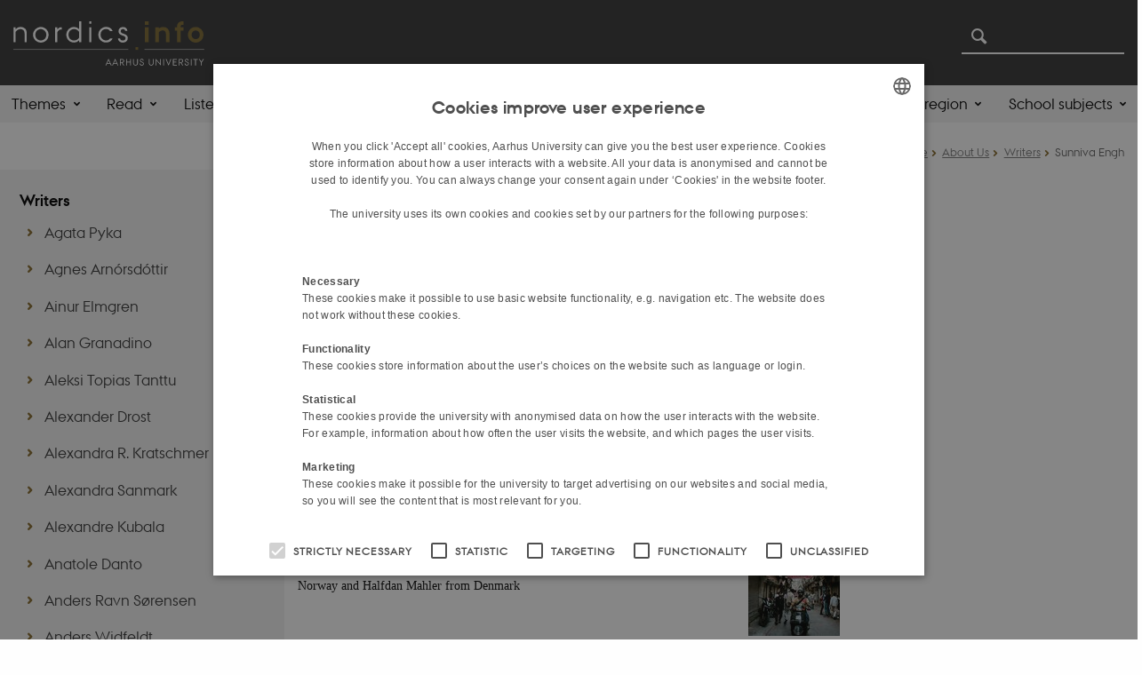

--- FILE ---
content_type: text/html; charset=utf-8
request_url: https://nordics.info/about-us/writers/agnes-arnorsdottir-1
body_size: 15992
content:
<!DOCTYPE html>
<html xmlns="http://www.w3.org/1999/xhtml" xml:lang="en" lang="en" class="no-js">
<head>

<meta charset="utf-8">
<!-- 
	This website is powered by TYPO3 - inspiring people to share!
	TYPO3 is a free open source Content Management Framework initially created by Kasper Skaarhoj and licensed under GNU/GPL.
	TYPO3 is copyright 1998-2026 of Kasper Skaarhoj. Extensions are copyright of their respective owners.
	Information and contribution at https://typo3.org/
-->



<title>Sunniva Engh</title>
<script>
  var cookieScriptVersion = "202304141138";
  var cookieScriptId = "55acf2e75d98fc9f6e4e13f327b07833";
</script>
<meta name="DC.Language" scheme="NISOZ39.50" content="en">
<meta name="DC.Title" content="Sunniva Engh">
<meta http-equiv="Last-Modified" content="2023-09-13T15:01:51+02:00">
<meta name="DC.Date" scheme="ISO8601" content="2023-09-13T15:01:51+02:00">
<meta name="DC.Contributor" content="">
<meta name="DC.Creator" content="613713@au.dk">
<meta name="DC.Publisher" content="Aarhus University">
<meta name="DC.Type" content="text/html">
<meta name="generator" content="TYPO3 CMS">
<meta http-equiv="content-language" content="en">
<meta name="author" content="613713@au.dk">
<meta name="twitter:card" content="summary">
<meta name="rating" content="GENERAL">


<link rel="stylesheet" href="/typo3temp/assets/css/4adea90c81bdd79ac4f5be3b55a7851c.css?1763985098" media="all">
<link rel="stylesheet" href="https://cdn.au.dk/2016/assets/css/app.css" media="all">
<link rel="stylesheet" href="https://cdn.au.dk/components/umd/all.css" media="all">
<link rel="stylesheet" href="/_assets/bba0af3e32dafabe31c0da8e169fa8c4/Css/fluid_styled_content.css?1767967340" media="all">
<link rel="stylesheet" href="/_assets/56b797f8bb08f87b2b0a4b7706a3f2d6/Css/Powermail/CssDemo.css?1767967337" media="all">
<link rel="stylesheet" href="/_assets/56b797f8bb08f87b2b0a4b7706a3f2d6/Css/powermail-overrides.css?1767967337" media="all">
<link rel="stylesheet" href="/_assets/d336a48cc75b0ce72905efb565ce5df1/Css/news-basic.css?1767967341" media="all">
<link rel="stylesheet" href="https://customer.cludo.com/css/511/2151/cludo-search.min.css" media="all">
<link rel="stylesheet" href="/fileadmin/Nordics.info/Style/style.css?1653290801" media="all">


<script src="https://cdn.jsdelivr.net/npm/react@16.13.1/umd/react.production.min.js"></script>
<script src="https://cdn.jsdelivr.net/npm/react-dom@16.13.1/umd/react-dom.production.min.js"></script>
<script src="https://cdn.jsdelivr.net/npm/axios@0.19.2/dist/axios.min.js"></script>
<script src="https://cdn.jsdelivr.net/npm/dom4@2.1.5/build/dom4.js"></script>
<script src="https://cdn.jsdelivr.net/npm/es6-shim@0.35.5/es6-shim.min.js"></script>
<script src="https://cdn.au.dk/2016/assets/js/vendor.js"></script>
<script src="https://cdn.au.dk/2016/assets/js/app.js"></script>
<script src="https://cdn.jsdelivr.net/npm/@aarhus-university/au-designsystem-delphinus@latest/public/projects/typo3/js/app.js"></script>
<script src="/_assets/d336a48cc75b0ce72905efb565ce5df1/JavaScript/Infobox.js?1767967341"></script>


<link rel="alternate" type="application/rss+xml" title="RSS 2.0" href="/about-us/writers/agnes-arnorsdottir-1/element/43421/rss.xml" />
		
<base href="//nordics.info/"><link href="https://cdn.au.dk/favicon.ico" rel="shortcut icon" /><meta content="AU normal contrast" http-equiv="Default-Style" /><meta http-equiv="X-UA-Compatible" content="IE=Edge,chrome=1" /><meta name="viewport" content="width=device-width, initial-scale=1.0"><meta name="si_pid" content="12233" />
<script>
    var topWarning = false;
    var topWarningTextDa = '<style type="text/css">@media (max-width: 640px) {.ie-warning a {font-size:0.8em;} .ie-warning h3 {line-height: 1;} } .ie-warning h3 {text-align:center;} .ie-warning a {padding: 0;} .ie-warning a:hover {text-decoration:underline;}</style><h3><a href="https://medarbejdere.au.dk/corona/">Coronavirus: Information til studerende og medarbejdere</a></h3>';
    var topWarningTextEn = '<style type="text/css">@media (max-width: 640px) {.ie-warning a {font-size:0.8em;} .ie-warning h3 {line-height: 1;} } .ie-warning h3 {text-align:center;} .ie-warning a:hover {text-decoration:underline;}</style><h3><a href="https://medarbejdere.au.dk/en/corona/">Coronavirus: Information for students and staff</a></h3>';
    var primaryDanish = false;
</script>
<script>
    var cludoDanishPath = '/da/soegning';
    var cludoEnglishPath = '/site-search';
    var cludoEngineId = 10722;
</script>
<link rel="image_src" href="//www.au.dk/fileadmin/res/facebookapps/au_standard_logo.jpg" />
<!-- Pingdom hash not set -->
<link rel="schema.dc" href="http://purl.org/dc/elements/1.1/" /><link rel="stylesheet" type="text/css" href="https://cdn.jsdelivr.net/npm/@aarhus-university/au-designsystem-delphinus@latest/public/projects/typo3/style.css" media="all">
<link rel="canonical" href="https://nordics.info/about-us/writers/agnes-arnorsdottir-1"/>

<!-- This site is optimized with the Yoast SEO for TYPO3 plugin - https://yoast.com/typo3-extensions-seo/ -->
<script type="application/ld+json">[{"@context":"https:\/\/www.schema.org","@type":"BreadcrumbList","itemListElement":[{"@type":"ListItem","position":1,"item":{"@id":"https:\/\/auinstallation33.cs.au.dk\/","name":"TYPO3"}},{"@type":"ListItem","position":2,"item":{"@id":"https:\/\/nordics.info\/","name":"nordics.info"}},{"@type":"ListItem","position":3,"item":{"@id":"https:\/\/nordics.info\/about-us","name":"About Us"}},{"@type":"ListItem","position":4,"item":{"@id":"https:\/\/nordics.info\/about-us\/writers","name":"Writers"}},{"@type":"ListItem","position":5,"item":{"@id":"https:\/\/nordics.info\/about-us\/writers\/agnes-arnorsdottir-1","name":"Sunniva Engh"}}]}]</script>
</head>
<body class="general neutral layout14 level3">


    



    









    

<header>
    <div class="row section-header">
        <div class="large-10 medium-9 small-12 columns logo">
            <a class="main-logo" href="/" itemprop="url">
                <object data="/fileadmin/Nordics.info/logo/nordics.info-logo-hvid2.svg" type="image/svg+xml" alt="Aarhus University logo" aria-labelledby="section-header-logo">
                    <p id="section-header-logo">Aarhus University logo</p>
                </object>
            </a>
        </div>
        <div class="large-2 medium-3 columns search">
            <div class="search">
                
<div class="au_searchbox" id="cludo-search-form" role="search">
    <form class="au_searchform">
        <fieldset>
            <input class="au_searchquery" type="search" value="" name="searchrequest" id="cludo-search-form-input" aria-autocomplete="list"
                   aria-haspopup="true" aria-label="Type search criteria" title="Type search criteria" />
            <input class="au_searchbox_button" type="submit" title="Search" value="Search" />
        </fieldset>
    </form>
</div>

            </div>
            <div class="language-selector">
                

    
        
    
        
    
        
    
        
    
        
    
        
    
        
    


            </div>
        </div>
        <nav class="utility-links"></nav>
    </div>
    
    <div class="row header-menu">
        <div class="columns medium-12 large-12 small-12 small-order-2">
            <div class="title-bar align-right" data-responsive-toggle="menu" data-hide-for="medium">
                <div class="mobile-nav">
                    <button class="menu-icon" data-toggle></button>
                </div>
            </div>
            
                <nav class="top-bar" id="menu"><div class="top-bar-left"><ul class="vertical medium-horizontal menu resetlist" data-responsive-menu="accordion medium-dropdown" data-hover-delay="300" data-closing-time="60" data-options="autoclose:false; closeOnClick:true; forceFollow:true;" ><li class="has-submenu"><a href="/themes" target="_top">Themes</a><ul  class="vertical menu"><li><a href="/themes/the-nordic-model" target="_top">The Nordic Model</a></li><li><a href="/themes/cooperating-across-norden" target="_top">Cooperating Across Norden</a></li><li><a href="/themes/the-baltic-sea-region" target="_top">The Baltic Sea Region</a></li><li><a href="/themes/language-in-the-nordic-region" target="_top">Language and the Nordic Region</a></li><li><a href="/themes/views-of-a-nordic-past" target="_top">Views of a Nordic Past</a></li><li><a href="/themes/nordic-labour-markets" target="_top">Nordic Labour Markets</a></li><li><a href="/themes/the-nordics-in-the-world" target="_top">The Nordics in the World</a></li><li><a href="/themes/nordic-noir" target="_top">Nordic Noir</a></li><li><a href="/themes/the-nordics-and-crises" target="_top">The Nordics and Crises</a></li><li><a href="/themes/the-borders-of-the-nordics" target="_top">The Borders of the Nordics</a></li><li><a href="/themes/nordic-social-democracy-in-us-politics" target="_top">Nordic social democracy in US politics</a></li><li><a href="/themes/renew-themes" target="_top">ReNEW Themes</a></li></ul></li><li class="has-submenu"><a href="/read" target="_top">Read</a><ul  class="vertical menu"><li><a href="/materials/articles" target="_top">Articles</a></li><li><a href="/materials/the-quick-read" target="_top">The Quick Read</a></li><li><a href="/materials/outlooks" target="_top">Outlooks</a></li><li><a href="/materials/biographies" target="_top">Biographies</a></li><li><a href="/materials/original-sources" target="_top">Original sources</a></li><li><a href="/debunking-myths" target="_top">Debunking Myths</a></li></ul></li><li class="has-submenu"><a href="/listen" target="_top">Listen</a><ul  class="vertical menu"><li><a href="/materials/podcasts-1" target="_top">Podcast Series 1</a></li><li><a href="/materials/podcasts-1-1" target="_top">Podcast Series 2</a></li><li><a href="/materials/podcasts-1-2" target="_top">Podcast Series 3</a></li><li><a href="/materials/podcasts/podcast-series-4" target="_top">Podcast Series 4</a></li></ul></li><li><a href="/watch" target="_top">Watch</a></li><li class="has-submenu"><a href="/nnl" target="_top">The New Nordic Lexicon</a><ul  class="vertical menu"><li><a href="/nnl/read" target="_top">Read</a></li><li><a href="/nnl/listen" target="_top">Listen</a></li><li><a href="/nnl/watch" target="_top">Watch</a></li><li><a href="/nnl/about-us" target="_top">About us</a></li></ul></li><li class="has-submenu"><a href="/7-reasons-to-use-nordicsinfo" target="_top">News and press</a><ul  class="vertical menu"><li><a href="/7-reasons-to-use-nordicsinfo" target="_top">7 reasons to use nordics.info</a></li><li><a href="/news-and-press/news" target="_top">News</a></li><li><a href="/news-and-press/press" target="_top">Press</a></li><li><a href="/news-and-press/copyright-and-contact" target="_top">Copyright and contact</a></li></ul></li><li class="has-submenu active"><a href="/about-us" target="_top">About Us</a><ul  class="vertical menu"><li><a href="/about-us/how-to-use-nordicsinfo" target="_top">How to use nordics.info</a></li><li class="active"><a href="/about-us/writers" target="_top">Writers</a></li><li><a href="/about-us/contribute-to-nordicsinfo" target="_top">Contribute to nordics.info</a></li><li><a href="/about-us/contribute-to-nordicsinfo/research-dissemination" target="_top">Research dissemination</a></li><li><a href="/about-us/steering-group-and-partners" target="_top">Steering Group and partners</a></li><li><a href="/about-us/materials-by-partner-university" target="_top">Materials by Partner University</a></li><li><a href="/about-us/nordic-and-scandinavian-studies-around-the-world" target="_top">Nordic and Scandinavian studies around the world</a></li><li><a href="/about-us/links" target="_top">Links</a></li><li><a href="/about-us/experts-and-researchers" target="_top">Experts and Researchers</a></li></ul></li><li class="has-submenu"><a href="/content-by-countryregion" target="_top">Content by country/region</a><ul  class="vertical menu"><li><a href="/learning-about-the-arctic" target="_top">Content on the Arctic</a></li><li><a href="/learning-about-the-baltic-sea-region" target="_top">Content on the Baltic Sea Region</a></li><li><a href="/learning-about-denmark" target="_top">Content on Denmark</a></li><li><a href="/learning-about-the-faroe-islands" target="_top">Content on the Faroe Islands</a></li><li><a href="/learning-about-greenland" target="_top">Content on Greenland</a></li><li><a href="/learning-about-finland" target="_top">Content on Finland</a></li><li><a href="/learning-about-iceland" target="_top">Content on Iceland</a></li><li><a href="/learning-about-norway" target="_top">Content on Norway</a></li><li><a href="/nnl/learning-about-sapmi" target="_top">Content on Sápmi</a></li><li><a href="/nnl/learning-about-sweden" target="_top">Content on Sweden</a></li><li><a href="/nnl/learning-about-aaland" target="_top">Content on Åland</a></li></ul></li><li class="has-submenu"><a href="/nnl/about-us/materials-by-school-subject" target="_top">School subjects</a><ul  class="vertical menu"><li><a href="/nnl/learning-nordic-history" target="_top">Learning Nordic History</a></li><li><a href="/learning-nordic-languages" target="_top">Learning Nordic Languages</a></li><li><a href="/learning-english" target="_top">Learning English</a></li><li><a href="/learning-social-science" target="_top">Learning Social Science</a></li><li><a href="/nnl/learning-danish" target="_top">Learning Danish</a></li><li><a href="/nnl/learning-media-studies" target="_top">Learning Media Studies</a></li></ul></li></ul></div></nav>
            
        </div>
    </div>
    <div id="fade"></div>
</header>





    <div class="row breadcrumb align-right hide-for-small-only">
        <div class="columns medium-12">
            &#160;<a href="https://nordics.info/">Home</a><span class="icon-bullet_rounded">&#160;</span><a href="/about-us">About Us</a><span class="icon-bullet_rounded">&#160;</span><a href="/about-us/writers">Writers</a><span class="icon-bullet_rounded">&#160;</span><strong>Sunniva Engh</strong></div>
        </div>
    </div>
    <div class="row">
        <nav class="small-12 large-3 medium-4 columns medium-only-portrait-4 pagenav left-menu align-top">
            <h3 class="menu-title"><a href="/about-us/writers">Writers</a></h3><ul id="au_section_nav_inner_list"><li><a href="/about-us/writers/agata-pyka">Agata Pyka</a></li><li><a href="/about-us/writers/agnes-arnorsdottir">Agnes Arnórsdóttir</a></li><li><a href="/about-us/writers/ainur-elmgren">Ainur Elmgren</a></li><li><a href="/about-us/writers/alan-granadino">Alan Granadino</a></li><li><a href="/about-us/writers/aleksi-topias-tanttu">Aleksi Topias Tanttu</a></li><li><a href="/about-us/writers/alexander-drost">Alexander Drost</a></li><li><a href="/about-us/writers/alexandra-r-kratschmer">Alexandra R. Kratschmer</a></li><li><a href="/about-us/writers/alexandra-sanmark">Alexandra Sanmark</a></li><li><a href="/about-us/writers/alexandre-kubala">Alexandre Kubala</a></li><li><a href="/about-us/writers/anatole-danto">Anatole Danto</a></li><li><a href="/about-us/writers/anders-ravn-soerensen">Anders Ravn Sørensen</a></li><li><a href="/about-us/writers/anders-widfeldt">Anders Widfeldt</a></li><li><a href="/about-us/writers/andreas-hansen">Andreas Hansen</a></li><li><a href="/about-us/writers/andreas-moerkved-hellenes">Andreas Mørkved Hellenes</a></li><li><a href="/about-us/writers/andrew-g-newby">Andrew G. Newby</a></li><li><a href="/about-us/writers/anker-brink-lund">Anker Brink Lund</a></li><li><a href="/about-us/writers/ann-marie-legreid">Ann Marie Legreid</a></li><li><a href="/about-us/writers/anna-bark-persson">Anna Bark Persson</a></li><li><a href="/about-us/writers/anna-derksen">Anna Derksen</a></li><li><a href="/about-us/writers/anna-estera-mrozewicz">Anna Estera Mrozewicz</a></li><li><a href="/about-us/writers/anna-lena-sandberg">Anna Lena Sandberg</a></li><li><a href="/about-us/writers/anne-heith">Anne Heith</a></li><li><a href="/about-us/writers/anne-ilsoee">Anne Ilsøe</a></li><li><a href="/about-us/writers/anne-marie-mai">Anne-Marie Mai</a></li><li><a href="/about-us/writers/annette-skovsted-hansen">Annette Skovsted Hansen</a></li><li><a href="/about-us/writers/annika-christensen">Annika Christensen</a></li><li><a href="/about-us/writers/anu-printsmann">Anu Printsmann</a></li><li><a href="/about-us/writers/arno-van-hootegem">Arno Van Hootegem</a></li><li><a href="/about-us/writers/asdis-a-arnalds">Ásdís A. Arnalds</a></li><li><a href="/about-us/writers/asta-kristin-benediktsdottir">Ásta Kristín Benediktsdóttir</a></li><li><a href="/about-us/writers/astrid-elkjaer-soerensen">Astrid Elkjær Sørensen</a></li><li><a href="/about-us/writers/atle-midttun">Atle Midttun</a></li><li><a href="/about-us/writers/barbora-ziackova">Barbora Žiačková</a></li><li><a href="/about-us/writers/bj-epstein">B.J. Epstein</a></li><li><a href="/about-us/writers/beate-sloek-andersen">Beate Sløk-Andersen</a></li><li><a href="/about-us/writers/bettina-lemann-kristiansen">Bettina Lemann Kristiansen</a></li><li><a href="/about-us/writers/birgitte-beck-prinsted">Birgitte Beck Prinsted</a></li><li><a href="/about-us/writers/bodil-marie-stavning-thomsen">Bodil Marie Stavning Thomsen</a></li><li><a href="/about-us/writers/brooke-harrington">Brooke Harrington</a></li><li><a href="/about-us/writers/byron-j-nordstrom">Byron J. Nordstrom</a></li><li><a href="/about-us/writers/byron-zachary-rom-jensen">Byron Zachary Rom-Jensen</a></li><li><a href="/about-us/writers/carl-marklund">Carl Marklund</a></li><li><a href="/about-us/writers/carolin-schuetze">Carolin Schütze</a></li><li><a href="/about-us/writers/caroline-de-la-porte">Caroline de la Porte</a></li><li><a href="/about-us/writers/caroline-weber">Caroline Weber</a></li><li><a href="/about-us/writers/cathie-jo-martin">Cathie Jo Martin</a></li><li><a href="/about-us/writers/cathrine-holst">Cathrine Holst</a></li><li><a href="/about-us/writers/chance-dorland">Chance Dorland</a></li><li><a href="/about-us/writers/charlotte-biil">Charlotte Biil</a></li><li><a href="/about-us/writers/chu-yang">Chu Yang</a></li><li><a href="/about-us/writers/claire-c-thomson">Claire C. Thomson</a></li><li><a href="/about-us/writers/cornelia-fast">Cornelia Fast</a></li><li><a href="/about-us/writers/damian-szacawa">Damian Szacawa</a></li><li><a href="/about-us/writers/daniela-lange-andersen">Daniela Lange Andersen</a></li><li><a href="/about-us/writers/david-redvaldsen">David Redvaldsen</a></li><li><a href="/about-us/writers/davide-orsitto">Davide Orsitto</a></li><li><a href="/about-us/writers/dina-brode-roger">Dina Brode-Roger</a></li><li><a href="/about-us/writers/dorota-lubinska">Dorota Lubińska</a></li><li><a href="/about-us/writers/eeva-sippola">Eeva Sippola</a></li><li><a href="/about-us/writers/eirinn-larsen">Eirinn Larsen</a></li><li><a href="/about-us/writers/elin-aastroem-rudberg">Elin Åström Rudberg</a></li><li><a href="/about-us/writers/elisabeth-engberg-pedersen">Elisabeth Engberg-Pedersen</a></li><li><a href="/about-us/writers/elisabeth-staksrud">Elisabeth Staksrud</a></li><li><a href="/about-us/writers/elisabeth-tveito-johnsen">Elisabeth Tveito Johnsen</a></li><li><a href="/about-us/writers/elizabeth-peterson">Elizabeth Peterson</a></li><li><a href="/about-us/writers/ellen-eftestoel">Ellen Eftestöl</a></li><li><a href="/about-us/writers/elsi-hyttinen">Elsi Hyttinen</a></li><li><a href="/about-us/writers/emilia-berg">Emilia Berg</a></li><li><a href="/about-us/writers/emma-healey">Emma Healey</a></li><li><a href="/about-us/writers/eniko-molnar-bodrogi">Enikő Molnár-Bodrogi</a></li><li><a href="/about-us/writers/eric-s-einhorn">Eric S. Einhorn</a></li><li><a href="/about-us/writers/essi-turva">Essi Turva</a></li><li><a href="/about-us/writers/eva-gulloev">Eva Gulløv</a></li><li><a href="/about-us/writers/even-lange">Even Lange</a></li><li><a href="/about-us/writers/francesco-zavatti">Francesco Zavatti</a></li><li><a href="/about-us/writers/frederik-oerskov">Frederik Ørskov</a></li><li><a href="/about-us/writers/fredrik-soederqvist">Fredrik Söderqvist</a></li><li><a href="/about-us/writers/frog">Frog</a></li><li><a href="/about-us/writers/gaetan-gamba">Gaëtan Gamba</a></li><li><a href="/about-us/writers/gudny-bjoerk-eydal">Guðný Björk Eydal</a></li><li><a href="/about-us/writers/gunnthorunn-gudmundsdottir">Gunnþórunn Guðmundsdóttir</a></li><li><a href="/about-us/writers/hafdis-erla-hafsteinsdottir">Hafdís Erla Hafsteinsdóttir</a></li><li><a href="/about-us/writers/hanna-vehmas">Hanna Vehmas</a></li><li><a href="/about-us/writers/hannes-palang">Hannes Palang</a></li><li><a href="/about-us/writers/hannah-yoken">Hannah Yoken</a></li><li><a href="/about-us/writers/hasan-akintug">Hasan Akintug</a></li><li><a href="/about-us/writers/heikki-hiilamo">Heikki Hiilamo</a></li><li><a href="/about-us/writers/heidi-rautalahti">Heidi Rautalahti</a></li><li><a href="/about-us/writers/helena-forsaas-scott">Helena Forsås-Scott</a></li><li><a href="/about-us/writers/helena-hanson">Helena Hanson</a></li><li><a href="/about-us/writers/helena-kaarina-blomberg">Helena Kaarina Blomberg</a></li><li><a href="/about-us/writers/helge-oe-pharo">Helge Ø. Pharo</a></li><li><a href="/about-us/writers/helle-strandgaard-jensen">Helle Strandgaard Jensen</a></li><li><a href="/about-us/writers/henrik-emilsson">Henrik Emilsson</a></li><li><a href="/about-us/writers/herman-mark-schwartz">Herman Mark Schwartz</a></li><li><a href="/about-us/writers/ilkka-kaerrylae">Ilkka Kärrylä</a></li><li><a href="/about-us/writers/irene-perez-puyol">Irene Pérez Puyol</a></li><li><a href="/about-us/writers/iris-ellenberger">Íris Ellenberger</a></li><li><a href="/about-us/writers/isabel-seifert-daehnn">Isabel Seifert-Dähnn</a></li><li><a href="/about-us/writers/jaakko-seppaelae">Jaakko Seppälä</a></li><li><a href="/about-us/writers/jakob-stougaard-nielsen">Jakob Stougaard-Nielsen</a></li><li><a href="/about-us/writers/jakub-olchowski">Jakub Olchowski</a></li><li><a href="/about-us/writers/jan-eivind-myhre">Jan Eivind Myhre</a></li><li><a href="/about-us/writers/jannick-friis-christensen">Jannick Friis Christensen</a></li><li><a href="/about-us/writers/agnes-arnorsdottir-8-2">Jan Selling</a></li><li><a href="/about-us/writers/janet-garton">Janet Garton</a></li><li><a href="/about-us/writers/janne-holmen">Janne Holmén</a></li><li><a href="/about-us/writers/jasmin-adolph">Jasmin Adolph</a></li><li><a href="/about-us/writers/jason-lavery">Jason Lavery</a></li><li><a href="/about-us/writers/jin-hu-li">Jin Hu Li</a></li><li><a href="/about-us/writers/jenny-rood">Jenny Rood</a></li><li><a href="/about-us/writers/jens-arnholtz">Jens Arnholtz</a></li><li><a href="/about-us/writers/jesper-vestermark-koeber">Jesper Vestermark Køber</a></li><li><a href="/about-us/writers/joachim-mickwitz">Joachim Mickwitz</a></li><li><a href="/about-us/writers/johan-strang">Johan Strang</a></li><li><a href="/about-us/writers/johanne-jensen-skeie">Johanne Jensen Skeie</a></li><li><a href="/about-us/writers/johanna-alkan-olsson">Johanna Alkan-Olsson</a></li><li><a href="/about-us/writers/johannes-riquet">Johannes Riquet</a></li><li><a href="/about-us/writers/john-campbell">John Campbell</a></li><li><a href="/about-us/writers/john-logue">John Logue</a></li><li><a href="/about-us/writers/john-weinstock">John Weinstock</a></li><li><a href="/about-us/writers/johnni-langer">Johnni Langer</a></li><li><a href="/about-us/writers/jon-olafsson">Jón Ólafsson</a></li><li><a href="/about-us/writers/jonas-langeland-pedersen">Jonas Langeland Pedersen</a></li><li><a href="/about-us/writers/jonas-felbo-kolding">Jonas Felbo-Kolding</a></li><li><a href="/about-us/writers/jonathan-pugh">Jonathan Pugh</a></li><li><a href="/about-us/writers/julia-grimm">Julia Grimm</a></li><li><a href="/about-us/writers/juliette-victor">Juliette Victor</a></li><li><a href="/about-us/writers/justine-groenbaek-pors">Justine Grønbæk Pors</a></li><li><a href="/about-us/writers/joergen-baek-simonsen">Jørgen Bæk Simonsen</a></li><li><a href="/about-us/writers/joergen-fink">Jørgen Fink</a></li><li><a href="/about-us/writers/karolina-drozdowska">Karolina Drozdowska</a></li><li><a href="/about-us/writers/kat-hodgson">Kat Hodgson</a></li><li><a href="/about-us/writers/kazimierz-musial">Kazimierz Musiał</a></li><li><a href="/about-us/writers/kenn-nakata-steffensen">Kenn Nakata Steffensen</a></li><li><a href="/about-us/writers/kevin-hogg">Kevin Hogg</a></li><li><a href="/about-us/writers/kristian-lutro">Kristian Lutro</a></li><li><a href="/about-us/writers/kristin-loftsdottir">Kristín Loftsdóttir</a></li><li><a href="/about-us/writers/kira-skovbo-moser">Kira Skovbo Moser</a></li><li><a href="/about-us/writers/agnes-arnorsdottir-4">Kirstine Eiby Møller</a></li><li><a href="/about-us/writers/kirstine-helboe-johansen">Kirstine Helboe Johansen</a></li><li><a href="/about-us/writers/kristina-baekker-simonsen">Kristina Bækker Simonsen</a></li><li><a href="/about-us/writers/kristina-sjoegren">Kristina Sjögren</a></li><li><a href="/about-us/writers/kyle-frackman">Kyle Frackman</a></li><li><a href="/about-us/writers/larisa-kangaspuro">Larisa Kangaspuro</a></li><li><a href="/about-us/writers/lars-gustaf-andersson">Lars Gustaf Andersson</a></li><li><a href="/about-us/writers/laura-bjoerg-serup-petersen">Laura Bjørg Serup Petersen</a></li><li><a href="/about-us/writers/laura-scheele">Laura Scheele</a></li><li><a href="/about-us/writers/laust-lund-elbek">Laust Lund Elbek</a></li><li><a href="/about-us/writers/lene-kuehle">Lene Kühle</a></li><li><a href="/about-us/writers/lill-ann-koerber">Lill-Ann Körber</a></li><li><a href="/about-us/writers/lill-tove-frederiksen">Lill Tove Frederiksen</a></li><li><a href="/about-us/writers/linda-haverty-rugg">Linda Haverty Rugg</a></li><li><a href="/about-us/writers/lene-kuehle-1">Lisanne Wilken</a></li><li><a href="/about-us/writers/lizaveta-dubinka-hushcha">Lizaveta Dubinka-Hushcha</a></li><li><a href="/about-us/writers/lothar-mikos">Lothar Mikos</a></li><li><a href="/about-us/writers/luiza-rakhmatullina">Luiza Rakhmatullina</a></li><li><a href="/about-us/writers/lysiane-lasausse">Lysiane Lasausse</a></li><li><a href="/about-us/writers/mads-mordhorst">Mads Mordhorst</a></li><li><a href="/about-us/writers/malan-marnersdottir">Malan Marnersdóttir</a></li><li><a href="/about-us/writers/marc-pierce">Marc Pierce</a></li><li><a href="/about-us/writers/margret-gunnarsdottir">Margrét Gunnarsdóttir</a></li><li><a href="/about-us/writers/mari-teigen">Mari Teigen</a></li><li><a href="/about-us/writers/maria-wolrath-soederberg">Maria Wolrath-Söderberg</a></li><li><a href="/about-us/writers/marianne-moen">Marianne Moen</a></li><li><a href="/about-us/writers/marko-tikka">Marko Tikka</a></li><li><a href="/about-us/writers/marta-grzechnik">Marta Grzechnik</a></li><li><a href="/about-us/writers/marta-skorek">Marta Skorek</a></li><li><a href="/about-us/writers/martin-alm">Martin Alm</a></li><li><a href="/about-us/writers/martin-johansson">Martin Johansson</a></li><li><a href="/about-us/writers/mary-hilson">Mary Hilson</a></li><li><a href="/about-us/writers/marieve-chouinard">Mariève Chouinard</a></li><li><a href="/about-us/writers/mattias-carlberg">Mattias Carlberg</a></li><li><a href="/about-us/writers/mauri-vidovic">Mauri Vidović</a></li><li><a href="/about-us/writers/melina-antonia-buns">Melina Antonia Buns</a></li><li><a href="/about-us/writers/mette-buchardt">Mette Buchardt</a></li><li><a href="/about-us/writers/mercedesz-czimbalmos">Mercédesz Czimbalmos</a></li><li><a href="/about-us/writers/mercedes-de-luis-andres">Mercedes de Luis Andrés</a></li><li><a href="/about-us/writers/michael-bennedsen-hansen">Michael Bennedsen-Hansen</a></li><li><a href="/about-us/writers/michael-nobel-hviid">Michael Nobel Hviid</a></li><li><a href="/about-us/writers/michael-p-barnes">Michael P. Barnes</a></li><li><a href="/about-us/writers/miika-tervonen">Miika Tervonen</a></li><li><a href="/about-us/writers/mikael-frausing">Mikael Frausing</a></li><li><a href="/about-us/writers/monica-quirico">Monica Quirico</a></li><li><a href="/about-us/writers/naghmeh-nasiritousi">Naghmeh Nasiritousi</a></li><li><a href="/about-us/writers/natalie-marie-gulsrud">Natalie Marie Gulsrud</a></li><li><a href="/about-us/writers/nete-schmidt">Nete Schmidt</a></li><li><a href="/about-us/writers/nicholas-prindiville">Nicholas Prindiville</a></li><li><a href="/about-us/writers/nicola-witcombe">Nicola Witcombe</a></li><li><a href="/about-us/writers/niels-brimnes">Niels Brimnes</a></li><li><a href="/about-us/writers/niels-kayser-nielsen">Niels Kayser Nielsen</a></li><li><a href="/about-us/writers/niels-wium-olesen">Niels Wium Olesen</a></li><li><a href="/about-us/writers/nikolas-glover">Nikolas Glover</a></li><li><a href="/about-us/writers/nina-carlsson">Nina Carlsson</a></li><li><a href="/about-us/writers/nina-witoszek">Nina Witoszek</a></li><li><a href="/about-us/writers/nina-wormbs">Nina Wormbs</a></li><li><a href="/about-us/writers/agnes-arnorsdottir-3">Nivi Christensen</a></li><li><a href="/about-us/writers/norbert-goetz">Norbert Götz</a></li><li><a href="/about-us/writers/oana-godeanu-kenworthy">Oana Godeanu-Kenworthy</a></li><li><a href="/about-us/writers/odd-arvid-storsveen">Odd Arvid Storsveen</a></li><li><a href="/about-us/writers/olli-tiikkainen">Olli Tiikkainen</a></li><li><a href="/about-us/writers/pauli-kettunen">Pauli Kettunen</a></li><li><a href="/about-us/writers/paul-larkin">Paul Larkin</a></li><li><a href="/about-us/writers/paulina-siegien">Paulina Siegien</a></li><li><a href="/about-us/writers/pei-sze-chow">Pei Sze Chow</a></li><li><a href="/about-us/writers/pernille-almlund">Pernille Almlund</a></li><li><a href="/about-us/writers/peter-aronsson">Peter Aronsson</a></li><li><a href="/about-us/writers/peter-stadius">Peter Stadius</a></li><li><a href="/about-us/writers/peter-starke">Peter Starke</a></li><li><a href="/about-us/writers/peter-thaler">Peter Thaler</a></li><li><a href="/about-us/writers/peter-yding-brunbech">Peter Yding Brunbech</a></li><li><a href="/about-us/writers/petra-broomans">Petra Broomans</a></li><li><a href="/about-us/writers/petri-boeckerman">Petri Böckerman</a></li><li><a href="/about-us/writers/pontus-erik-gunnar-jarvstad">Pontus Erik Gunnar Jarvstad</a></li><li><a href="/about-us/writers/pia-majbritt-jensen">Pia Majbritt Jensen</a></li><li><a href="/about-us/writers/pietari-kaeaepae">Pietari Kääpä</a></li><li><a href="/about-us/writers/pirzada-junaid-ahmad">Pirzada Junaid Ahmad</a></li><li><a href="/about-us/writers/ragnar-audun-arnason">Ragnar Auðun Árnason</a></li><li><a href="/about-us/writers/rasmus-h-birk">Rasmus H. Birk</a></li><li><a href="/about-us/writers/rasmus-glenthoej">Rasmus Glenthøj</a></li><li><a href="/about-us/writers/richard-cole">Richard Cole</a></li><li><a href="/about-us/writers/riikka-taavetti">Riikka Taavetti</a></li><li><a href="/about-us/writers/robert-a-saunders">Robert A. Saunders</a></li><li><a href="/about-us/writers/romina-rodela">Romina Rodela</a></li><li><a href="/about-us/writers/rosanna-farboel">Rosanna Farbøl</a></li><li><a href="/about-us/writers/agnes-arnorsdottir-5">Rosannguaq Rossen</a></li><li><a href="/about-us/writers/ruth-hemstad">Ruth Hemstad</a></li><li><a href="/about-us/writers/saara-mildeberg">Saara Mildeberg</a></li><li><a href="/about-us/writers/saara-ratilainen">Saara Ratilainen</a></li><li><a href="/about-us/writers/saga-rosenstroem">Saga Rosenström</a></li><li><a href="/about-us/writers/sally-salminen">Sally Salminen</a></li><li><a href="/about-us/writers/sami-m-outinen">Sami M Outinen</a></li><li><a href="/about-us/writers/sara-kurki-suonio">Sara Kurki-Suonio</a></li><li><a href="/about-us/writers/sayaka-osanami-toerngren">Sayaka Osanami Törngren</a></li><li><a href="/about-us/writers/sebastian-linderdahl">Sebastian Linderdahl</a></li><li><a href="/about-us/writers/seija-leena-nevala">Seija-Leena Nevala</a></li><li><a href="/about-us/writers/sharon-kishik">Sharon Kishik</a></li><li><a href="/about-us/writers/sigrun-marie-moss">Sigrun Marie Moss</a></li><li><a href="/about-us/writers/sille-julie-j-abildgaard">Sille Julie J. Abildgaard</a></li><li><a href="/about-us/writers/simon-moelholm-olesen">Simon Mølholm Olesen</a></li><li><a href="/about-us/writers/sofia-oesterborg-wiklund">Sofia Österborg Wiklund</a></li><li><a href="/about-us/writers/soley-eliasdottir">Sóley Eliasdottir</a></li><li><a href="/about-us/writers/agnes-arnorsdottir-8-1">Solvor Mjøberg Lauritzen</a></li><li><a href="/about-us/writers/sollilja-bjarnadottir">Sóllilja Bjarnadóttir</a></li><li><a href="/about-us/writers/stefan-olafsson">Stefán Ólafsson</a></li><li class="au_current lv1"><a href="/about-us/writers/agnes-arnorsdottir-1">Sunniva Engh</a></li><li><a href="/about-us/writers/susan-lindholm">Susan Lindholm</a></li><li><a href="/about-us/writers/susanna-fellman">Susanna Fellman</a></li><li><a href="/about-us/writers/susanne-eichner">Susanne Eichner</a></li><li><a href="/about-us/writers/soeren-christensen">Søren Christensen</a></li><li><a href="/about-us/writers/thea-bladt">Thea Bladt</a></li><li><a href="/about-us/writers/therese-sefton">Therese Sefton</a></li><li><a href="/about-us/writers/thomas-hylland-eriksen">Thomas Hylland Eriksen</a></li><li><a href="/about-us/writers/thorsten-borring-olesen">Thorsten Borring Olesen</a></li><li><a href="/about-us/writers/tom-lundskaer-nielsen">Tom Lundskær-Nielsen</a></li><li><a href="/about-us/writers/tony-michelsson-blomqvist">Tony Mickelsson Blomqvist</a></li><li><a href="/about-us/writers/tuire-liimatainen">Tuire Liimatainen</a></li><li><a href="/about-us/writers/turid-hermannsdottir">Turið Hermannsdóttir</a></li><li><a href="/about-us/writers/tuula-juvonen">Tuula Juvonen</a></li><li><a href="/about-us/writers/tuuli-veikkanen">Tuuli Veikkanen</a></li><li><a href="/about-us/writers/tyler-barrott">Tyler Barrott</a></li><li><a href="/about-us/writers/ulrika-gustafsson">Ulrika Gustafsson</a></li><li><a href="/about-us/writers/unn-pedersen">Unn Pedersen</a></li><li><a href="/about-us/writers/unni-langaas">Unni Langås</a></li><li><a href="/about-us/writers/ushma-chauhan-jacobsen">Ushma Chauhan Jacobsen</a></li><li><a href="/about-us/writers/vera-dvorakova">Věra Dvořáková</a></li><li><a href="/about-us/writers/vibeke-sofie-sandager-roennedal">Vibeke Sofie Sandager Rønnedal</a></li><li><a href="/about-us/writers/victoria-ciobanu-austveg">Victoria Ciobanu Austveg</a></li><li><a href="/about-us/writers/vilma-ristikangas">Vilma Ristikangas</a></li><li><a href="/about-us/writers/william-c-miller">William C. Miller</a></li><li><a href="/about-us/writers/wulf-kansteiner">Wulf Kansteiner</a></li><li><a href="/about-us/writers/yamila-heram">Yamila Heram</a></li><li><a href="/about-us/writers/ylva-grufstedt">Ylva Grufstedt</a></li><li><a href="/about-us/writers/yulia-gradskova">Yulia Gradskova</a></li><li><a href="/about-us/writers/yvette-lind">Yvette Lind</a></li><li><a href="/about-us/writers/young-kyu-shin">Young-Kyu Shin</a></li><li><a href="/about-us/writers/zhen-im">Zhen Im</a></li></ul>
        </nav>
        <div class="small-12 large-9 medium-8 columns medium-only-portrait-8 content main" id="au_content">
            <div class="row">
                <div class="large-8 medium-8 medium-only-portrait-12 small-12 columns">
                    <h1 class="pagetitle">Sunniva Engh</h1>
                    

        

        <div id="c43425" class="csc-default csc-frame frame frame-default frame-type-text frame-layout-0 ">
            
            
                



            
            
                

    
        <div class="csc-header">
            

    
            <h1 class="csc-firstHeader ">
                Sunniva Engh
            </h1>
        



            



            



        </div>
    



            
            

    <p>Sunniva Engh is an Associate Professor of history at the Department of Archeology, Conservation and History, Oslo University. Her research interests include Norwegian and Nordic foreign policy and international engagement, the idea of the 'Nordic Model' in international politics and development aid, the international history of aid and development with particular emphasis on population policy and global health, India's foreign and security policy, and Myanmar and great power relations in Asia. She is the lead of a part of the <a href="https://www.uio.no/english/research/strategic-research-areas/nordic/research/research-groups/nordic-civil-societies/" target="_self">Nordic Civil Societies</a> research group at UiO:Nordic called&nbsp; ‘Beyond the Nordic: Civil Societies, Transnational Political Activism and Global Encounters’. <a href="https://www.hf.uio.no/iakh/english/people/aca/history/tenured/sunnien/index.html" target="_self">You can read more about Sunniva by clicking here.</a></p>


            
                



            
            
                



            
        </div>

    



        

        <div id="c43423" class="csc-default csc-frame frame frame-default frame-type-div frame-layout-0 ">
            
            
                



            
            
            

    <hr class="ce-div" />


            
                



            
            
                



            
        </div>

    



        

        <div id="c43421" class="csc-default csc-frame frame frame-default frame-type-news_newsliststicky frame-layout-0 ">
            
            
                



            
            
                

    
        <div class="csc-header">
            

    
            <h2 class="csc-firstHeader ">
                Contributions to nordics.info
            </h2>
        



            



            



        </div>
    



            
            

    
    



<div class="news">
	
	
		
	
	<!--TYPO3SEARCH_end-->
	
			


        
        
        
                <div class="news-list-view" id="news-container-43421">
                    
                        
                    
                    
                            
                                
  <div class="news-item">
	<a title="Scandinavian Health Internationalists Navigating Postcolonial India" href="https://nordics.info/nnl/show/artikel/scandinavian-health-internationalists-navigating-postcolonial-india-karl-evang-and-halfdan-mahler">
		

		


		
		<div class="news-item__header">
			<h3>
				<span itemprop="headline">Scandinavian Health Internationalists Navigating Postcolonial India</span>
			</h3>
		</div>


			
		
				
				
			

		
			
					
						
							<img srcset="https://nordics.info/fileadmin/_processed_/2/2/csm_annie-spratt-1F-fFlkoEfU-unsplash_bb0a1a7169.jpg 1.5x" class="news-item__image" src="https://nordics.info/fileadmin/_processed_/2/2/csm_annie-spratt-1F-fFlkoEfU-unsplash_1ecf3b2de4.jpg" width="103" height="123" alt="" />
						
						
						
					
				
		


		
		<div class="news-item__content">

			
			<div class="news-item__teaser-date">
				
				

				
				<span class="news-item__date">
					<time itemprop="datePublished" datetime="2025-01-22">
						22  January 2025
					</time> - <span class="news-item__category">Niels Brimnes</span>
				</span>

				
				
					
					<div class="news-item__teaser">
						
							
									<div itemprop="description"><p>Social medical thinking in the 1950s and two influential doctors, Karl Evang from Norway and Halfdan Mahler from Denmark</p>
									</div>
								
						
					</div>
				
			</div>
		</div>


	</a>
</div>


                            
                                
  <div class="news-item">
	<a title="Nordic Cooperation : Self-interest or Altruism?" href="/show/artikel/nordic-cooperation-realpolitik-or-altruism">
		

		


		
		<div class="news-item__header">
			<h3>
				<span itemprop="headline">Nordic Cooperation : Self-interest or Altruism?</span>
			</h3>
		</div>


			
		
				
				
			

		
			
					
						
							<img srcset="https://nordics.info/fileadmin/_processed_/c/d/csm_Podcast_picture_sm_2960980e84.jpg 1.5x" class="news-item__image" alt="Two women speaking in a podcast studio." src="https://nordics.info/fileadmin/_processed_/c/d/csm_Podcast_picture_sm_421cedb041.jpg" width="103" height="123" />
						
						
						
					
				
		


		
		<div class="news-item__content">

			
			<div class="news-item__teaser-date">
				
				

				
				<span class="news-item__date">
					<time itemprop="datePublished" datetime="2022-02-25">
						25  February 2022
					</time> - <span class="news-item__category">Melina Antonia Buns</span>
				</span>

				
				
					
					<div class="news-item__teaser">
						
							
									<div itemprop="description"><p>Listen to a podcast on how Nordic cooperation works through politicians, civil servants and civil society, and how it is often more driven by…</p>
									</div>
								
						
					</div>
				
			</div>
		</div>


	</a>
</div>


                            
                        
                    
                        <div>
                            
                                
                                    




                                
                            
                            
                                


                            
                        </div>
                    
                </div>
            
    


		

	<!--TYPO3SEARCH_begin-->

</div>



            
                



            
            
                



            
        </div>

    



        

        <div id="c33442" class="csc-default csc-frame frame frame-default frame-type-html frame-layout-0 ">
            
            
                



            
            
            

    <div class="ub-widget" ub-in-page="5db9621c75732c7fb66b8125"></div>



            
                



            
            
                



            
        </div>

    


                </div>
                <div class="large-4 medium-4 medium-only-portrait-12 small-12 columns related">
                    
                </div>
                <div class="column medium-12 small-12">
                    <div class="au_contentauthor">
                        
<div class="au_contentauthor-revised">
    Revised
    13.09.2023
</div>




                    </div>
                </div>
            </div>
        </div>
    </div>
    <footer>
        

        

        <div id="c33441" class="csc-default csc-frame frame frame-default frame-type-html frame-layout-0 ">
            
            
                



            
            
            

    <!-- begin usabilla embed code -->
<script>/*{literal}<![CDATA[*/window.usabilla||function(){var a=window,d=a.document,c={},f=d.createElement("div"),h=!1,a=a.usabilla=function(){(c.a=c.a||[]).push(arguments)};a._=c;c.ids={};f.style.display="none";(function(){if(!d.body)return setTimeout(arguments.callee,100);d.body.insertBefore(f,d.body.firstChild).id="usabilla";h=!0})();a.load=function(a,g,k){if(!c.ids[g]){var e=c.ids={};e.url="//"+a+"/"+g+".js?s1";e.config=k;setTimeout(function(){if(!h)return setTimeout(arguments.callee,100);var b=d.createElement("iframe"),a;b.id="usabilla-"+g;/MSIE[ ]+6/.test(navigator.userAgent)&&(b.src="javascript:false");f.appendChild(b);try{b.contentWindow.document.open()}catch(c){e.domain=d.domain,a="javascript:var d=document.open();d.domain='"+e.domain+"';",b.src=a+"void(0);"}try{var l=b.contentWindow.document;l.write(["<!DOCTYPE html><html><head></head><body onload=\"var d = document;d.getElementsByTagName('head')[0].appendChild(d.createElement('script')).src='",e.url,"'\"></body></html>"].join(""));l.close()}catch(m){b.src=a+'d.write("'+loaderHtml().replace(/"/g,String.fromCharCode(92)+'"')+'");d.close();'}b.contentWindow.config=k;b.contentWindow.SCRIPT_ID=g},0)}}}();
window.usabilla.load("w.usabilla.com", "4948f5b9bdee");
/*]]>{/literal}*/</script>
<!-- end usabilla embed code -->






            
                



            
            
                



            
        </div>

    


        
        

        

        <div id="c29219" class="csc-default csc-frame frame frame-default frame-type-html frame-layout-0 ">
            
            
                



            
            
            

    <style>

  #nordforsk {
    max-width: 250px;
    padding-left: 2em;
    padding-top: 1em;
    padding-bottom: 1em;
    
    }
  
  #nordics {
    max-width: 250px;
    padding-left: 2em;
    padding-top: 1em;
    padding-bottom: 1em;
    
    }

    .icon {
    width: 25px;
    margin-right:5px;
    fill: white;
    }

footer .resetlist a:hover {
    text-decoration: none !important;
}

@media screen and (max-width: 1060px){
img#nordics, img#nordforsk {
    max-width: -webkit-fill-available;
    }
}
  
</style>

<footer class="row global">
    <div class="large-6 medium-6 columns small-12">
        <div class="row">
            <div class="large-6 medium-6 small-6 columns small-order-2 medium-order-1">
                <img alt="Aarhus University logo" class="seal" src="https://cdn.au.dk/2016/assets/img/au_segl.svg"/>
                <a href="https://www.helsinki.fi/en/researchgroups/reimagining-norden-in-an-evolving-world" target="_blank" rel="noreferrer"><img alt="Reimagening Norden in an evolving world" class="seal" src="/fileadmin/Nordics.info/logo/ReNEW-logo_white.png"/></a>
                <img id="nordforsk" alt="Nordforsk logo" src="/fileadmin/Nordics.info/logo/nordforsk_logo_white.png"/></br>
                <img id="nordics" alt="nordics.info logo" src="/fileadmin/Nordics.info/logo/nordics_logo_hvid_1.png"/>
            </div>
          <div class="large-6 medium-6 columns small-order-1">
            <h3><b>Knowledge on the Nordics</b></h3>
              <p>nordics.info<br>
              Aarhus University<br>
              Jens Chr. Skous Vej 5<br>
              8000 Aarhus C<br>
              Denmark</p>
              <ul class="resetlist">
                <li><a href="https://www.au.dk/om/organisation/find-au/bygningskort/" target="_self">Locations and maps</a></li>
              </ul>

          </div>
        </div>
    </div>
    <div class="small-12 large-6 medium-6 columns">
        <div class="row">
            <div class="small-6 large-4 medium-6 columns">
              <h3>Shortcuts</h3>
               <ul class="resetlist">
                    <li><a href="https://nordics.info/" target="_self">Home</a></li>
                    <li><a href="https://nordics.info/themes/" target="_self">Themes</a></li>
                    <li><a href="https://nordics.info/materials/articles/" target="_self">Materials</a></li>
                    <li><a href="https://nordics.info/about-us/" target="_self">About us</a></li>
                    <li><a href="https://nordics.info/news-and-press/copyright-and-contact/" target="_self">Copyright and Contact</a></li>
              </ul>
            </div>
          <div class="small-6 large-4 medium-6 columns">
                   <h3>Social Media</h3>
                     <ul class="resetlist">

<a href="https://www.instagram.com/nordicsinfo/" target="_self">
		<svg class="icon" xmlns="http://www.w3.org/2000/svg" viewBox="0 0 448 512"><!--! Font Awesome Pro 6.4.0 by @fontawesome - https://fontawesome.com License - https://fontawesome.com/license (Commercial License) Copyright 2023 Fonticons, Inc. --><path d="M224,202.66A53.34,53.34,0,1,0,277.36,256,53.38,53.38,0,0,0,224,202.66Zm124.71-41a54,54,0,0,0-30.41-30.41c-21-8.29-71-6.43-94.3-6.43s-73.25-1.93-94.31,6.43a54,54,0,0,0-30.41,30.41c-8.28,21-6.43,71.05-6.43,94.33S91,329.26,99.32,350.33a54,54,0,0,0,30.41,30.41c21,8.29,71,6.43,94.31,6.43s73.24,1.93,94.3-6.43a54,54,0,0,0,30.41-30.41c8.35-21,6.43-71.05,6.43-94.33S357.1,182.74,348.75,161.67ZM224,338a82,82,0,1,1,82-82A81.9,81.9,0,0,1,224,338Zm85.38-148.3a19.14,19.14,0,1,1,19.13-19.14A19.1,19.1,0,0,1,309.42,189.74ZM400,32H48A48,48,0,0,0,0,80V432a48,48,0,0,0,48,48H400a48,48,0,0,0,48-48V80A48,48,0,0,0,400,32ZM382.88,322c-1.29,25.63-7.14,48.34-25.85,67s-41.4,24.63-67,25.85c-26.41,1.49-105.59,1.49-132,0-25.63-1.29-48.26-7.15-67-25.85s-24.63-41.42-25.85-67c-1.49-26.42-1.49-105.61,0-132,1.29-25.63,7.07-48.34,25.85-67s41.47-24.56,67-25.78c26.41-1.49,105.59-1.49,132,0,25.63,1.29,48.33,7.15,67,25.85s24.63,41.42,25.85,67.05C384.37,216.44,384.37,295.56,382.88,322Z"/></svg>
	</a>

	<a href="https://www.facebook.com/nordics.info/" target="_self">
		<svg class="icon" xmlns="http://www.w3.org/2000/svg" viewBox="0 0 448 512"><!--! Font Awesome Pro 6.4.0 by @fontawesome - https://fontawesome.com License - https://fontawesome.com/license (Commercial License) Copyright 2023 Fonticons, Inc. --><path d="M400 32H48A48 48 0 0 0 0 80v352a48 48 0 0 0 48 48h137.25V327.69h-63V256h63v-54.64c0-62.15 37-96.48 93.67-96.48 27.14 0 55.52 4.84 55.52 4.84v61h-31.27c-30.81 0-40.42 19.12-40.42 38.73V256h68.78l-11 71.69h-57.78V480H400a48 48 0 0 0 48-48V80a48 48 0 0 0-48-48z"/></svg>
	</a>

                   <a href="https://twitter.com/nordicsinfo" target="_self">
	<svg class="icon" xmlns="http://www.w3.org/2000/svg" viewBox="0 0 448 512"><!--! Font Awesome Pro 6.4.0 by @fontawesome - https://fontawesome.com License - https://fontawesome.com/license (Commercial License) Copyright 2023 Fonticons, Inc. --><path d="M400 32H48C21.5 32 0 53.5 0 80v352c0 26.5 21.5 48 48 48h352c26.5 0 48-21.5 48-48V80c0-26.5-21.5-48-48-48zm-48.9 158.8c.2 2.8.2 5.7.2 8.5 0 86.7-66 186.6-186.6 186.6-37.2 0-71.7-10.8-100.7-29.4 5.3.6 10.4.8 15.8.8 30.7 0 58.9-10.4 81.4-28-28.8-.6-53-19.5-61.3-45.5 10.1 1.5 19.2 1.5 29.6-1.2-30-6.1-52.5-32.5-52.5-64.4v-.8c8.7 4.9 18.9 7.9 29.6 8.3a65.447 65.447 0 0 1-29.2-54.6c0-12.2 3.2-23.4 8.9-33.1 32.3 39.8 80.8 65.8 135.2 68.6-9.3-44.5 24-80.6 64-80.6 18.9 0 35.9 7.9 47.9 20.7 14.8-2.8 29-8.3 41.6-15.8-4.9 15.2-15.2 28-28.8 36.1 13.2-1.4 26-5.1 37.8-10.2-8.9 13.1-20.1 24.7-32.9 34z"/></svg>
	</a>



                  </ul>
            </div>
          
            <div class="small-12 large-4 medium-6 columns">
                            
                <p class="muted">
                  
                    <a href="https://international.au.dk/about/profile/thisweb/copyright/" target="_self">©</a> &mdash;
                    <a href="https://nordics.info/cookie-policy/" target="_self">Cookies</a></br>
                    <a href="https://international.au.dk/about/profile/privacy-policy/" target="_self">Privacy Policy</a><br>
                  <a href="https://www.was.digst.dk/au-dk" target="_self">Accessibility Statement</a>
              </p> 
        <p>ISSN 2597-016X</p>

     
            </div>
        </div>
    </div>

</footer>





            
                



            
            
                



            
        </div>

    


        <div class="page-id row">12233&nbsp;/ i33</div>
    </footer>

<script src="https://cdn.au.dk/apps/react/findwidget/latest/app.js"></script>
<script src="/_assets/948410ace0dfa9ad00627133d9ca8a23/JavaScript/Powermail/Form.min.js?1760518844" defer="defer"></script>
<script src="/_assets/56b797f8bb08f87b2b0a4b7706a3f2d6/JavaScript/Powermail/Tabs.min.js?1767967337"></script>
<script>
/*<![CDATA[*/
/*TS_inlineFooter*/

var alertCookies = 0;


/*]]>*/
</script>

</body>
</html>

--- FILE ---
content_type: image/svg+xml
request_url: https://nordics.info/fileadmin/Nordics.info/logo/nordics.info-logo-hvid2.svg
body_size: 13108
content:
<?xml version="1.0" encoding="UTF-8" standalone="no"?>
<svg
   xmlns:dc="http://purl.org/dc/elements/1.1/"
   xmlns:cc="http://creativecommons.org/ns#"
   xmlns:rdf="http://www.w3.org/1999/02/22-rdf-syntax-ns#"
   xmlns:svg="http://www.w3.org/2000/svg"
   xmlns="http://www.w3.org/2000/svg"
   xmlns:sodipodi="http://sodipodi.sourceforge.net/DTD/sodipodi-0.dtd"
   xmlns:inkscape="http://www.inkscape.org/namespaces/inkscape"
   id="Layer_1"
   data-name="Layer 1"
   viewBox="0 0 229.7 53.48"
   preserveAspectRatio="xMinYMid"
   version="1.1"
   sodipodi:docname="nordics.info-logo-hvid2.svg"
   inkscape:version="0.92.1 r15371">
  <metadata
     id="metadata85">
    <rdf:RDF>
      <cc:Work
         rdf:about="">
        <dc:format>image/svg+xml</dc:format>
        <dc:type
           rdf:resource="http://purl.org/dc/dcmitype/StillImage" />
        <dc:title>nordics.info-logo-hvid</dc:title>
      </cc:Work>
    </rdf:RDF>
  </metadata>
  <sodipodi:namedview
     pagecolor="#ffffff"
     bordercolor="#666666"
     borderopacity="1"
     objecttolerance="10"
     gridtolerance="10"
     guidetolerance="10"
     inkscape:pageopacity="0"
     inkscape:pageshadow="2"
     inkscape:window-width="1920"
     inkscape:window-height="1137"
     id="namedview83"
     showgrid="false"
     inkscape:zoom="6.1993906"
     inkscape:cx="114.85"
     inkscape:cy="52.548988"
     inkscape:window-x="-8"
     inkscape:window-y="-8"
     inkscape:window-maximized="1"
     inkscape:current-layer="Layer_1" />
  <defs
     id="defs12">
    <style
       id="style10">
      .cls-1 {
        fill: #fff;
      }

      .cls-2 {
        fill: #7f6b33;
      }

      .cls-3 {
        fill: none;
        stroke: #fff;
        stroke-miterlimit: 10;
        stroke-width: 0.5px;
      }
    </style>
  </defs>
  <title
     id="title14">nordics.info-logo-hvid</title>
  <g
     id="g80">
    <g
       id="g38">
      <path
         class="cls-1"
         d="M25.23,36.81h2.6v2.34a7.1,7.1,0,0,1,2.7-2,8.34,8.34,0,0,1,8.69,1.2c1.36,1.27,2,3.27,2,6V54.81H38.63v-10c0-2.06-.45-3.54-1.34-4.44a5.11,5.11,0,0,0-3.81-1.35,5.25,5.25,0,0,0-1.73.3,8.11,8.11,0,0,0-1.62.79,9.83,9.83,0,0,0-1.37,1.07,4.52,4.52,0,0,0-.93,1.15V54.81h-2.6Z"
         transform="translate(-25.07 -29.61)"
         id="path16" />
      <path
         class="cls-1"
         d="M48.81,45.81a9.16,9.16,0,0,1,.74-3.65,9.35,9.35,0,0,1,5-5,9.4,9.4,0,0,1,7.31,0,9.28,9.28,0,0,1,5,5,9.4,9.4,0,0,1,0,7.31,9.39,9.39,0,0,1-2,3,9.59,9.59,0,0,1-3,2,9.52,9.52,0,0,1-7.31,0,9.59,9.59,0,0,1-3-2,9.42,9.42,0,0,1-2-3A9.17,9.17,0,0,1,48.81,45.81Zm9.36,6.81a6.77,6.77,0,0,0,2.65-.52,6.66,6.66,0,0,0,2.1-1.44,6.84,6.84,0,0,0,1.41-2.16,7.46,7.46,0,0,0,0-5.37,6.76,6.76,0,0,0-8.82-3.6A6.38,6.38,0,0,0,53.4,41,6.55,6.55,0,0,0,52,43.13a7.32,7.32,0,0,0,0,5.37,6.76,6.76,0,0,0,1.38,2.16,6.38,6.38,0,0,0,2.11,1.44A6.82,6.82,0,0,0,58.17,52.62Z"
         transform="translate(-25.07 -29.61)"
         id="path18" />
      <path
         class="cls-1"
         d="M75.45,36.81H78v2.7a6.6,6.6,0,0,1,1.84-1.92,4.66,4.66,0,0,1,2.74-.78h.72v2.6h-.72a4.17,4.17,0,0,0-2.78,1,6.54,6.54,0,0,0-1.8,2.7V54.81H75.45Z"
         transform="translate(-25.07 -29.61)"
         id="path20" />
      <path
         class="cls-1"
         d="M104.25,52.47a8.06,8.06,0,0,1-6.12,2.7,9.15,9.15,0,0,1-3.65-.73,9.59,9.59,0,0,1-3-2,9.42,9.42,0,0,1-2-3,9.4,9.4,0,0,1,0-7.31,9.35,9.35,0,0,1,5-5,9.16,9.16,0,0,1,3.65-.74,8.06,8.06,0,0,1,6.12,2.7V29.61h2.59v25.2h-2.59Zm0-10.11a7.55,7.55,0,0,0-1-1.19,9.26,9.26,0,0,0-1.41-1.12,7.51,7.51,0,0,0-1.71-.82,5.88,5.88,0,0,0-2-.33,6.57,6.57,0,0,0-4.79,2,6.73,6.73,0,0,0-1.4,2.19,7.54,7.54,0,0,0,0,5.4,6.78,6.78,0,0,0,1.4,2.2,6.68,6.68,0,0,0,2.13,1.48,6.49,6.49,0,0,0,2.66.54,6.41,6.41,0,0,0,2-.31,7.45,7.45,0,0,0,1.71-.79,8.17,8.17,0,0,0,1.41-1.12,7.33,7.33,0,0,0,1-1.24Z"
         transform="translate(-25.07 -29.61)"
         id="path22" />
      <path
         class="cls-1"
         d="M116.42,29.61H119v3h-2.59Zm0,7.2H119v18h-2.59Z"
         transform="translate(-25.07 -29.61)"
         id="path24" />
      <path
         class="cls-1"
         d="M144.64,50.13a8.53,8.53,0,0,1-7.95,5,9.17,9.17,0,0,1-3.66-.73,9.59,9.59,0,0,1-3-2,9.39,9.39,0,0,1-2-3,9.4,9.4,0,0,1,0-7.31,9.28,9.28,0,0,1,5-5,9.17,9.17,0,0,1,3.66-.74,8.57,8.57,0,0,1,7.95,5h-3.13a5.9,5.9,0,0,0-2-1.83,5.76,5.76,0,0,0-2.82-.65,6.73,6.73,0,0,0-2.67.52,6.44,6.44,0,0,0-2.1,1.44,6.74,6.74,0,0,0-1.39,2.16,7.46,7.46,0,0,0,0,5.37,7,7,0,0,0,1.39,2.16A6.44,6.44,0,0,0,134,52.1a6.91,6.91,0,0,0,2.67.52,6,6,0,0,0,2.86-.65,5.74,5.74,0,0,0,2-1.84Z"
         transform="translate(-25.07 -29.61)"
         id="path26" />
      <path
         class="cls-1"
         d="M153.57,50.13a2.46,2.46,0,0,0,1,1.93,3.63,3.63,0,0,0,2.25.67,3.59,3.59,0,0,0,2.39-.76,2.81,2.81,0,0,0,.88-2.27,1.92,1.92,0,0,0-.27-1,2.73,2.73,0,0,0-.72-.76,5.39,5.39,0,0,0-1-.57l-1.24-.51c-.6-.21-1.21-.45-1.82-.7a7.68,7.68,0,0,1-1.68-.95,4.59,4.59,0,0,1-1.22-1.44,4.54,4.54,0,0,1-.47-2.16,5.46,5.46,0,0,1,.4-2.15,4.34,4.34,0,0,1,1.11-1.6,5.25,5.25,0,0,1,1.7-1,6.12,6.12,0,0,1,2.16-.36,5.39,5.39,0,0,1,3.76,1.26,4.89,4.89,0,0,1,1.53,3.42h-2.59a2.54,2.54,0,0,0-.8-1.58,2.65,2.65,0,0,0-1.9-.65,2.75,2.75,0,0,0-2,.7,2.64,2.64,0,0,0-.72,2,1.91,1.91,0,0,0,.3,1.09,2.83,2.83,0,0,0,.83.78,8.25,8.25,0,0,0,1.19.59c.44.18.9.36,1.38.53s1.11.45,1.68.7a6.62,6.62,0,0,1,1.53.94,4.18,4.18,0,0,1,1.11,1.4,4.54,4.54,0,0,1,.44,2.1,5,5,0,0,1-1.68,4,6.3,6.3,0,0,1-4.26,1.44,6.08,6.08,0,0,1-4.07-1.33,5.11,5.11,0,0,1-1.77-3.71Z"
         transform="translate(-25.07 -29.61)"
         id="path28" />
      <path
         class="cls-2"
         d="M183.49,29.61h4.32v4.32h-4.32Zm0,7.2h4.32v18h-4.32Z"
         transform="translate(-25.07 -29.61)"
         id="path30" />
      <path
         class="cls-2"
         d="M195.91,36.81h4.32v1.37a9.65,9.65,0,0,1,2.34-1.24,7.59,7.59,0,0,1,2.66-.49,7.48,7.48,0,0,1,5.87,2.25,9.28,9.28,0,0,1,2,6.39v9.72h-4.4V45.09a5.33,5.33,0,0,0-.91-3.27A3.32,3.32,0,0,0,205,40.59a5.88,5.88,0,0,0-1.8.26,5.38,5.38,0,0,0-1.39.63,6.43,6.43,0,0,0-1,.77,3.29,3.29,0,0,0-.57.72V54.81h-4.32Z"
         transform="translate(-25.07 -29.61)"
         id="path32" />
      <path
         class="cls-2"
         d="M222.08,40.92h-2.66V36.81h2.66v-.64a7.83,7.83,0,0,1,.47-2.88,5.57,5.57,0,0,1,1.29-2,5.37,5.37,0,0,1,2-1.22,7.18,7.18,0,0,1,2.51-.42H230v4.11h-1.33a2.66,2.66,0,0,0-.79.12,2.12,2.12,0,0,0-.72.4A2.1,2.1,0,0,0,226.4,36v.86H230v4.11h-3.6V54.81h-4.32Z"
         transform="translate(-25.07 -29.61)"
         id="path34" />
      <path
         class="cls-2"
         d="M235.22,45.81a9,9,0,0,1,.74-3.65,9.34,9.34,0,0,1,8.62-5.71,9.12,9.12,0,0,1,3.65.74,9.35,9.35,0,0,1,5,5,9.4,9.4,0,0,1,0,7.31,9.42,9.42,0,0,1-2,3,9.59,9.59,0,0,1-3,2,9.52,9.52,0,0,1-7.31,0,9.43,9.43,0,0,1-3-2,9.25,9.25,0,0,1-2-3A9,9,0,0,1,235.22,45.81ZM244.58,51a5,5,0,0,0,2-.39,4.9,4.9,0,0,0,1.55-1.08,4.62,4.62,0,0,0,1-1.62,6.38,6.38,0,0,0,0-4.11,4.62,4.62,0,0,0-1-1.62,4.9,4.9,0,0,0-1.55-1.08,4.83,4.83,0,0,0-6.58,2.7,6,6,0,0,0,0,4.11,5,5,0,0,0,1,1.62A4.76,4.76,0,0,0,244.58,51Z"
         transform="translate(-25.07 -29.61)"
         id="path36" />
    </g>
    <g
       id="g72">
      <path
         class="cls-1"
         d="M139.61,74.62l3.79,8.08h-.89l-.94-2h-3.75l-.9,2H136Zm1.62,5.28-1.6-3.43-1.49,3.43Z"
         transform="translate(-25.07 -29.61)"
         id="path40" />
      <path
         class="cls-1"
         d="M147.58,74.62l3.79,8.08h-.89l-.95-2h-3.75l-.89,2H144Zm1.61,5.28-1.6-3.43L146.1,79.9Z"
         transform="translate(-25.07 -29.61)"
         id="path42" />
      <path
         class="cls-1"
         d="M153.3,75H156a2.73,2.73,0,0,1,1,.18,2.18,2.18,0,0,1,1.26,1.19,2.29,2.29,0,0,1,.17.87,2.46,2.46,0,0,1-.14.81,2.23,2.23,0,0,1-.42.67,2.54,2.54,0,0,1-.67.48,2.66,2.66,0,0,1-.88.25l2.22,3.25h-1l-2.2-3.24h-1.21V82.7h-.83Zm2.62,3.69a2.11,2.11,0,0,0,.73-.12,1.34,1.34,0,0,0,.52-.31,1.32,1.32,0,0,0,.32-.46,1.33,1.33,0,0,0,.11-.56,1.38,1.38,0,0,0-.11-.57,1.36,1.36,0,0,0-.32-.47,1.47,1.47,0,0,0-.52-.31,2.11,2.11,0,0,0-.73-.12h-1.79v2.92Z"
         transform="translate(-25.07 -29.61)"
         id="path44" />
      <path
         class="cls-1"
         d="M160.89,75h.83v3.31h4.07V75h.82v7.7h-.82V79.08h-4.07V82.7h-.83Z"
         transform="translate(-25.07 -29.61)"
         id="path46" />
      <path
         class="cls-1"
         d="M169.3,75h.83v4.92a2.66,2.66,0,0,0,.18,1,1.94,1.94,0,0,0,.46.67,1.59,1.59,0,0,0,.63.36,2.57,2.57,0,0,0,.72.11,2.46,2.46,0,0,0,.72-.11,1.56,1.56,0,0,0,.64-.36,1.94,1.94,0,0,0,.46-.67,2.66,2.66,0,0,0,.18-1V75H175v5a2.93,2.93,0,0,1-.24,1.23,2.67,2.67,0,0,1-.64.89,2.53,2.53,0,0,1-.91.53,3.07,3.07,0,0,1-2.07,0,2.53,2.53,0,0,1-.91-.53,2.67,2.67,0,0,1-.64-.89A2.93,2.93,0,0,1,169.3,80Z"
         transform="translate(-25.07 -29.61)"
         id="path48" />
      <path
         class="cls-1"
         d="M178.08,80.45a1.71,1.71,0,0,0,.43,1.18,1.64,1.64,0,0,0,1.16.47,1.85,1.85,0,0,0,.67-.12,1.46,1.46,0,0,0,.52-.32,1.49,1.49,0,0,0,.46-1.1,1.05,1.05,0,0,0-.13-.54,1.48,1.48,0,0,0-.35-.4,2.86,2.86,0,0,0-.52-.31c-.19-.09-.39-.18-.6-.26l-.82-.33a3.39,3.39,0,0,1-.7-.41,2.26,2.26,0,0,1-.49-.58,1.83,1.83,0,0,1-.18-.86,2.15,2.15,0,0,1,.15-.8A2,2,0,0,1,178.8,75a2.45,2.45,0,0,1,.87-.15,2.08,2.08,0,0,1,1.57.62,1.91,1.91,0,0,1,.44.67,2.18,2.18,0,0,1,.16.85H181a1.36,1.36,0,0,0-.37-1,1.26,1.26,0,0,0-1-.37,1.32,1.32,0,0,0-.95.35,1.17,1.17,0,0,0-.37.91,1,1,0,0,0,.14.53,1.34,1.34,0,0,0,.38.37,2.93,2.93,0,0,0,.53.29l.63.26c.28.11.55.22.8.34a2.82,2.82,0,0,1,.67.42,2,2,0,0,1,.47.6,1.91,1.91,0,0,1,.18.88,2.23,2.23,0,0,1-.2.94,2.14,2.14,0,0,1-.53.73,2.07,2.07,0,0,1-.78.47,2.83,2.83,0,0,1-1,.17,2.56,2.56,0,0,1-1-.18,2.31,2.31,0,0,1-.76-.51,2.21,2.21,0,0,1-.51-.76,2.4,2.4,0,0,1-.19-1Z"
         transform="translate(-25.07 -29.61)"
         id="path50" />
      <path
         class="cls-1"
         d="M188.18,75H189v4.92a2.66,2.66,0,0,0,.18,1,1.8,1.8,0,0,0,.45.67,1.63,1.63,0,0,0,.64.36,2.41,2.41,0,0,0,1.44,0,1.63,1.63,0,0,0,.64-.36,1.94,1.94,0,0,0,.46-.67,2.86,2.86,0,0,0,.17-1V75h.84v5a2.93,2.93,0,0,1-.24,1.23,2.7,2.7,0,0,1-.65.89,2.53,2.53,0,0,1-.91.53,3,3,0,0,1-2.06,0,2.58,2.58,0,0,1-1.55-1.42,2.79,2.79,0,0,1-.25-1.23Z"
         transform="translate(-25.07 -29.61)"
         id="path52" />
      <path
         class="cls-1"
         d="M196.52,74.73l5.38,6.17V75h.83v8l-5.38-6.15V82.7h-.83Z"
         transform="translate(-25.07 -29.61)"
         id="path54" />
      <path
         class="cls-1"
         d="M205.52,75h.82v7.7h-.82Z"
         transform="translate(-25.07 -29.61)"
         id="path56" />
      <path
         class="cls-1"
         d="M208.43,75h.91l2.55,6.07L214.28,75h.88l-3.25,8.09Z"
         transform="translate(-25.07 -29.61)"
         id="path58" />
      <path
         class="cls-1"
         d="M217.17,75h4.62v.77H218v2.54h3.47v.77H218v2.85h3.8v.77h-4.62Z"
         transform="translate(-25.07 -29.61)"
         id="path60" />
      <path
         class="cls-1"
         d="M224.25,75h2.67a2.74,2.74,0,0,1,1,.18,2.29,2.29,0,0,1,.77.48,2.2,2.2,0,0,1,.49.71,2.29,2.29,0,0,1,.17.87,2.46,2.46,0,0,1-.14.81,2.23,2.23,0,0,1-.42.67,2.54,2.54,0,0,1-.67.48,2.66,2.66,0,0,1-.88.25l2.22,3.25h-1l-2.2-3.24h-1.21V82.7h-.83Zm2.62,3.69a2.11,2.11,0,0,0,.73-.12,1.41,1.41,0,0,0,.52-.31,1.32,1.32,0,0,0,.32-.46,1.33,1.33,0,0,0,.11-.56,1.38,1.38,0,0,0-.11-.57,1.36,1.36,0,0,0-.32-.47,1.56,1.56,0,0,0-.52-.31,2.11,2.11,0,0,0-.73-.12h-1.79v2.92Z"
         transform="translate(-25.07 -29.61)"
         id="path62" />
      <path
         class="cls-1"
         d="M232.28,80.45a1.75,1.75,0,0,0,.12.65,1.42,1.42,0,0,0,.32.53,1.58,1.58,0,0,0,.5.34,1.56,1.56,0,0,0,.66.13,1.76,1.76,0,0,0,.66-.12,1.51,1.51,0,0,0,.53-.32,1.49,1.49,0,0,0,.46-1.1,1.16,1.16,0,0,0-.13-.54,1.37,1.37,0,0,0-.36-.4,2.46,2.46,0,0,0-.51-.31c-.19-.09-.39-.18-.6-.26l-.82-.33a3.15,3.15,0,0,1-.7-.41,2.08,2.08,0,0,1-.49-.58,1.71,1.71,0,0,1-.19-.86,2.15,2.15,0,0,1,.16-.8,2.07,2.07,0,0,1,.44-.65A2.13,2.13,0,0,1,233,75a2.41,2.41,0,0,1,.87-.15,2.13,2.13,0,0,1,1.57.62,1.91,1.91,0,0,1,.44.67A2.37,2.37,0,0,1,236,77h-.84a1.4,1.4,0,0,0-.37-1,1.27,1.27,0,0,0-1-.37,1.32,1.32,0,0,0-.95.35,1.17,1.17,0,0,0-.37.91.91.91,0,0,0,.14.53,1.3,1.3,0,0,0,.37.37,3.43,3.43,0,0,0,.54.29l.63.26.8.34a3,3,0,0,1,.67.42,2.12,2.12,0,0,1,.47.6,2.06,2.06,0,0,1,.17.88,2.23,2.23,0,0,1-.19.94,2.14,2.14,0,0,1-.53.73,2,2,0,0,1-.79.47,2.77,2.77,0,0,1-1,.17,2.49,2.49,0,0,1-1-.18,2.21,2.21,0,0,1-.76-.51,2.39,2.39,0,0,1-.52-.76,2.58,2.58,0,0,1-.18-1Z"
         transform="translate(-25.07 -29.61)"
         id="path64" />
      <path
         class="cls-1"
         d="M238.76,75h.83v7.7h-.83Z"
         transform="translate(-25.07 -29.61)"
         id="path66" />
      <path
         class="cls-1"
         d="M241.68,75H247v.77h-2.25V82.7h-.83V75.77h-2.25Z"
         transform="translate(-25.07 -29.61)"
         id="path68" />
      <path
         class="cls-1"
         d="M251.74,82.7h-.82V79.11L248.28,75h1l2.1,3.35L253.43,75h1l-2.66,4.13Z"
         transform="translate(-25.07 -29.61)"
         id="path70" />
    </g>
    <line
       class="cls-3"
       y1="33.79"
       x2="138.38"
       y2="33.79"
       id="line74" />
    <line
       class="cls-3"
       x1="157.88"
       y1="33.8"
       x2="229.7"
       y2="33.79"
       id="line76" />
    <rect
       class="cls-2"
       x="147.03"
       y="31.1"
       width="3.25"
       height="3.25"
       id="rect78" />
  </g>
</svg>
